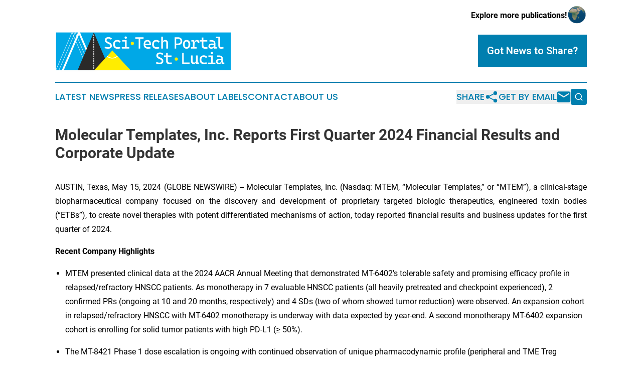

--- FILE ---
content_type: image/svg+xml
request_url: https://cdn.newsmatics.com/agp/sites/scitechportalstlucia-logo-1.svg
body_size: 10897
content:
<?xml version="1.0" encoding="UTF-8" standalone="no"?>
<svg
   xmlns:dc="http://purl.org/dc/elements/1.1/"
   xmlns:cc="http://creativecommons.org/ns#"
   xmlns:rdf="http://www.w3.org/1999/02/22-rdf-syntax-ns#"
   xmlns:svg="http://www.w3.org/2000/svg"
   xmlns="http://www.w3.org/2000/svg"
   xml:space="preserve"
   width="401.16956"
   height="94.650291"
   version="1.0"
   style="clip-rule:evenodd;fill-rule:evenodd;image-rendering:optimizeQuality;shape-rendering:geometricPrecision;text-rendering:geometricPrecision"
   viewBox="0 0 270.62438 63.614959"
   id="svg60"><metadata
   id="metadata64"><rdf:RDF><cc:Work
       rdf:about=""><dc:format>image/svg+xml</dc:format><dc:type
         rdf:resource="http://purl.org/dc/dcmitype/StillImage" /></cc:Work></rdf:RDF></metadata>
 <defs
   id="defs4">
  <style
   type="text/css"
   id="style2">
   <![CDATA[
    .str0 {stroke:#FEFEFE;stroke-width:0.61;stroke-miterlimit:22.9256}
    .fil2 {fill:none;fill-rule:nonzero}
    .fil3 {fill:#2B2A29}
    .fil4 {fill:#FFED00}
    .fil0 {fill:#00A8E7}
    .fil1 {fill:#FEFEFE;fill-rule:nonzero}
   ]]>
  </style>
 </defs>
 <g
   id="Layer_x0020_1"
   transform="translate(0.1143746,-0.11795511)">
  <metadata
   id="CorelCorpID_0Corel-Layer" />
  <g
   id="_1525588626704">
   <rect
   class="fil0"
   x="1.25"
   y="3.5599999"
   width="269.26001"
   height="57.450001"
   id="rect7" />
   <g
   id="g11">
    <path
   class="fil1"
   d="M 48.24,33.48 35.44,3.9 37.9,2.84 50.7,32.41 v 0 z M 61.05,63.05 48.24,33.48 50.7,32.41 63.51,61.98 62.28,63.85 Z m 2.46,-1.07 0.81,1.87 h -2.04 z m -26.84,-0.8 h 25.61 v 2.67 H 36.67 v 0 z m -25.61,0 h 25.61 v 2.67 H 11.06 L 9.83,61.98 Z m 0,2.67 H 9.02 L 9.83,61.98 Z M 25.09,33.48 12.29,63.05 9.83,61.98 22.63,32.41 v 0 z M 37.9,3.9 25.09,33.48 22.63,32.41 35.44,2.84 H 37.9 Z M 35.44,2.84 36.67,0 37.9,2.84 Z"
   id="path9" />
   </g>
   <g
   id="g15">
    <path
   class="fil2 str0"
   d="m 25.95,3.37 12.81,29.57 12.8,29.57 H 25.95 0.35 l 12.8,-29.57 z"
   id="path13" />
   </g>
   <g
   id="g19">
    <path
   class="fil2 str0"
   d="m 30.72,3.37 12.8,29.57 12.81,29.57 H 30.72 5.11 l 12.8,-29.57 z"
   id="path17" />
   </g>
   <path
   class="fil3"
   d="M 59.47,3.38 71.95,32.19 84.42,61.01 H 59.47 34.52 L 47,32.19 Z"
   id="path21" />
   <path
   class="fil4"
   d="m 88.07,31.08 13.95,14.96 13.96,14.97 H 88.07 60.16 L 74.12,46.04 Z"
   id="path23" />
   <g
   id="g27">
    <path
   class="fil1"
   d="M 60.07,9.05 H 58.88 V 6.67 h 1.19 z m 0,3.58 h -1.19 v -2.39 h 1.19 z m 0,3.57 h -1.19 v -2.38 h 1.19 z m 0,3.57 h -1.19 v -2.38 h 1.19 z m 0,3.57 h -1.19 v -2.38 h 1.19 z m 0,3.57 h -1.19 v -2.38 h 1.19 z m 0,3.57 H 58.88 V 28.1 h 1.19 z m 0,3.57 h -1.19 v -2.38 h 1.19 z m 0,3.57 h -1.19 v -2.38 h 1.19 z m 0,3.57 h -1.19 v -2.38 h 1.19 z m 0,3.57 h -1.19 v -2.38 h 1.19 z m 0,3.57 h -1.19 v -2.38 h 1.19 z m 0,3.57 h -1.19 v -2.38 h 1.19 z m 0,3.57 h -1.19 v -2.38 h 1.19 z m 0,3.58 h -1.19 v -2.39 h 1.19 z"
   id="path25" />
   </g>
   <g
   id="g31">
    <path
   class="fil1"
   d="m 87.88,43.24 v -1.19 0 h 0.27 l 0.26,-0.01 0.26,-0.02 0.26,-0.02 0.27,-0.03 0.26,-0.03 0.26,-0.04 0.25,-0.04 0.26,-0.06 0.26,-0.05 0.25,-0.07 0.25,-0.06 0.25,-0.08 0.25,-0.08 0.25,-0.08 0.24,-0.09 0.24,-0.1 0.25,-0.1 0.23,-0.11 0.24,-0.11 0.23,-0.12 0.23,-0.13 0.23,-0.12 0.22,-0.14 0.23,-0.14 0.21,-0.14 0.22,-0.15 0.21,-0.16 0.21,-0.16 0.21,-0.17 0.2,-0.16 0.2,-0.18 0.8,0.88 -0.22,0.2 -0.23,0.18 -0.22,0.19 -0.23,0.17 -0.24,0.18 -0.24,0.16 -0.24,0.16 -0.24,0.15 -0.25,0.15 -0.25,0.15 -0.26,0.13 -0.25,0.13 -0.26,0.13 -0.27,0.12 -0.26,0.11 -0.27,0.11 -0.27,0.1 -0.27,0.09 -0.28,0.09 -0.27,0.08 -0.28,0.08 -0.28,0.07 -0.28,0.06 -0.29,0.06 -0.28,0.05 -0.29,0.04 -0.29,0.04 -0.28,0.03 -0.29,0.02 -0.3,0.02 -0.29,0.01 z m -8.26,-3.08 0.78,-0.9 0.2,0.16 0.2,0.17 0.2,0.15 0.21,0.15 0.21,0.15 0.21,0.14 0.21,0.14 0.22,0.13 0.22,0.13 0.22,0.12 0.23,0.12 0.22,0.11 0.24,0.11 0.23,0.1 0.23,0.1 0.24,0.09 0.24,0.08 0.24,0.09 0.24,0.07 0.24,0.07 0.25,0.07 0.25,0.05 0.24,0.06 0.25,0.05 0.26,0.04 0.25,0.04 0.25,0.03 0.26,0.02 0.25,0.02 0.26,0.02 0.25,0.01 h 0.26 v 1.19 H 87.6 L 87.31,43.23 87.03,43.21 86.75,43.19 86.47,43.16 86.19,43.13 85.91,43.09 85.63,43.04 85.36,42.98 85.08,42.93 84.81,42.86 84.54,42.79 84.27,42.71 84,42.63 83.73,42.54 83.47,42.44 83.21,42.34 82.95,42.24 82.7,42.12 82.44,42.01 82.19,41.88 81.94,41.75 81.7,41.62 81.45,41.48 81.21,41.33 80.98,41.18 80.74,41.02 80.51,40.86 80.28,40.69 80.06,40.52 79.84,40.34 Z"
   id="path29" />
   </g>
   <path
   class="fil1"
   d="m 81.18,28.35 c 4.12,0 6.13,-1.56 6.13,-4.68 0,-2.35 -1.36,-3.72 -3.9,-4.92 l -2.53,-1.19 c -1.16,-0.55 -1.77,-1.19 -1.77,-2.3 0,-1.57 1.1,-2.38 2.99,-2.38 1.22,0 2.27,0.5 3.57,1.66 l 1.68,-1.72 c -1.53,-1.53 -3.08,-2.17 -5.26,-2.17 -3.54,0 -5.56,1.72 -5.56,4.73 0,2.23 1.28,3.66 3.63,4.72 l 2.99,1.37 c 1.02,0.45 1.57,1.18 1.57,2.25 0,1.61 -1.09,2.4 -3.35,2.4 -1.58,0 -3.22,-0.4 -4.98,-1.17 l -0.32,2.45 c 1.45,0.63 3.14,0.95 5.11,0.95 z"
   id="path33" />
   <path
   id="1"
   class="fil1"
   d="m 95.86,28.35 c 1.43,0 2.96,-0.07 4.36,-0.37 l -0.29,-2.25 c -1.21,0.19 -2.49,0.32 -3.78,0.32 -2.71,0 -4.24,-1.58 -4.24,-4.52 0,-2.7 1.38,-4.23 3.76,-4.23 1.34,0 2.52,0.68 3.25,1.86 l 1.97,-1.5 C 100.13,15.97 98.26,15 95.76,15 c -4.18,0 -6.51,2.45 -6.51,6.65 0,4.32 2.39,6.7 6.61,6.7 z" />
   <path
   id="2"
   class="fil1"
   d="m 108.67,13.23 c 0.99,0 1.79,-0.81 1.79,-1.8 0,-1 -0.8,-1.8 -1.79,-1.8 -1,0 -1.8,0.8 -1.8,1.8 0,0.99 0.8,1.8 1.8,1.8 z m -6.04,14.87 h 11.42 v -2.11 h -3.96 V 15.24 h -6.74 v 2.14 h 4.17 v 8.61 h -4.9 z" />
   <path
   id="3"
   class="fil1"
   d="M 128.57,28.1 H 131 V 13.2 h 5.09 v -2.3 h -12.61 v 2.3 h 5.09 z" />
   <path
   id="4"
   class="fil1"
   d="m 143.13,28.35 c 0.97,0 2.23,-0.05 3.76,-0.34 l -0.32,-2.26 c -1.06,0.22 -2.08,0.35 -3.15,0.35 -2.58,0 -4.21,-1.14 -4.66,-3.29 h 8.69 c 0.04,-0.5 0.07,-1.04 0.07,-1.64 0,-4.02 -1.99,-6.17 -5.46,-6.17 -3.68,0 -5.79,2.45 -5.79,6.65 0,4.32 2.47,6.7 6.86,6.7 z m -1.04,-11.1 c 1.94,0 3.1,1.29 3.1,3.6 h -6.52 c 0.2,-2.3 1.43,-3.6 3.42,-3.6 z" />
   <path
   id="5"
   class="fil1"
   d="m 155.98,28.35 c 1.43,0 2.96,-0.07 4.36,-0.37 l -0.29,-2.25 c -1.21,0.19 -2.5,0.32 -3.78,0.32 -2.72,0 -4.24,-1.58 -4.24,-4.52 0,-2.7 1.38,-4.23 3.75,-4.23 1.35,0 2.52,0.68 3.25,1.86 l 1.98,-1.5 C 160.24,15.97 158.38,15 155.88,15 c -4.18,0 -6.51,2.45 -6.51,6.65 0,4.32 2.39,6.7 6.61,6.7 z" />
   <path
   id="6"
   class="fil1"
   d="m 163.34,28.1 h 2.57 v -7.23 c 0,-2.48 1.02,-3.69 3.03,-3.69 1.44,0 2.29,0.92 2.29,2.55 v 8.37 h 2.58 v -8.37 c 0,-3.01 -1.56,-4.74 -4.27,-4.74 -2.15,0 -3.24,0.85 -3.39,2.57 h -0.24 V 9.93 h -2.57 z" />
   <path
   id="7"
   class="fil1"
   d="m 184.07,28.1 h 2.42 v -5.34 h 2.64 c 4.18,0 6.58,-2.2 6.58,-6.05 0,-3.69 -2.4,-5.81 -6.58,-5.81 h -5.06 z m 5.06,-14.9 c 2.56,0 4.03,1.37 4.03,3.75 0,2.23 -1.47,3.51 -4.03,3.51 h -2.64 V 13.2 Z" />
   <path
   id="8"
   class="fil1"
   d="m 202.5,28.35 c 3.56,0 5.61,-2.43 5.61,-6.68 0,-4.25 -2.05,-6.67 -5.61,-6.67 -3.56,0 -5.61,2.42 -5.61,6.67 0,4.25 2.05,6.68 5.61,6.68 z m 0,-2.3 c -1.89,0 -2.96,-1.58 -2.96,-4.38 0,-2.79 1.07,-4.37 2.96,-4.37 1.89,0 2.95,1.58 2.95,4.37 0,2.8 -1.06,4.38 -2.95,4.38 z" />
   <path
   id="9"
   class="fil1"
   d="m 209.29,28.1 h 8.58 v -2.11 h -3.15 v -3.42 c 0,-3.45 1.07,-5.39 3.25,-5.39 1.24,0 1.77,0.77 1.77,2.64 h 2.55 c 0,-3.39 -1.14,-4.83 -3.78,-4.83 -2.24,0 -3.4,1.17 -3.55,3.55 h -0.29 l -0.43,-3.3 h -4.47 v 2.11 h 2.37 v 8.64 h -2.85 z" />
   <path
   id="10"
   class="fil1"
   d="m 231.39,28.35 c 1.22,0 2.23,-0.1 3.37,-0.29 l -0.29,-2.26 c -1.16,0.15 -2.03,0.25 -2.83,0.25 -2.28,0 -3.21,-0.88 -3.21,-2.92 v -5.78 h 5.85 v -2.11 h -5.85 v -3.88 h -2.57 v 3.88 h -3.22 v 2.11 h 3.22 v 5.9 c 0,3.57 1.63,5.1 5.53,5.1 z" />
   <path
   id="11"
   class="fil1"
   d="m 240.63,28.35 c 2.26,0 3.75,-0.98 3.92,-2.96 h 0.25 l 0.13,2.84 4.12,-0.13 v -2.06 l -2.18,-0.27 v -5.36 c 0,-3.39 -2.04,-5.19 -6.28,-5.25 l -2.6,-0.04 -0.24,2.29 3.08,0.08 c 2.38,0.06 3.59,0.82 3.59,2.53 v 0.69 c -0.73,-0.2 -1.58,-0.3 -2.55,-0.3 -3.64,0 -5.7,1.5 -5.7,4.22 0,2.39 1.64,3.72 4.46,3.72 z m 0.42,-2.06 c -1.62,0 -2.45,-0.66 -2.45,-1.9 0,-1.27 1.07,-1.92 3.1,-1.92 0.92,0 1.81,0 2.72,0.24 v 0.78 c 0,1.37 -1.13,2.8 -3.37,2.8 z" />
   <path
   id="12"
   class="fil1"
   d="m 255.68,28.35 c 1.38,0 2.52,-0.15 3.83,-0.51 l -0.29,-2.26 c -1.07,0.32 -1.85,0.47 -2.57,0.47 -2.21,0 -2.62,-0.88 -2.62,-2.91 V 9.93 h -6.36 v 2.11 h 3.78 v 11.22 c 0,3.56 1.24,5.09 4.23,5.09 z" />
   <path
   id="13"
   class="fil1"
   d="m 160.53,51.81 c 4.13,0 6.13,-1.57 6.13,-4.68 0,-2.36 -1.35,-3.73 -3.9,-4.93 l -2.52,-1.18 c -1.17,-0.55 -1.77,-1.19 -1.77,-2.31 0,-1.56 1.09,-2.37 2.98,-2.37 1.22,0 2.28,0.5 3.57,1.66 l 1.68,-1.72 c -1.53,-1.53 -3.08,-2.18 -5.26,-2.18 -3.54,0 -5.56,1.73 -5.56,4.74 0,2.22 1.28,3.66 3.63,4.72 l 2.99,1.36 c 1.02,0.46 1.58,1.19 1.58,2.25 0,1.62 -1.1,2.4 -3.36,2.4 -1.58,0 -3.22,-0.39 -4.98,-1.16 l -0.32,2.45 c 1.45,0.63 3.14,0.95 5.11,0.95 z" />
   <path
   id="14"
   class="fil1"
   d="m 176.43,51.8 c 1.21,0 2.23,-0.09 3.36,-0.29 l -0.28,-2.25 c -1.17,0.14 -2.04,0.24 -2.84,0.24 -2.28,0 -3.2,-0.87 -3.2,-2.91 v -5.78 h 5.84 V 38.7 h -5.84 v -3.88 h -2.58 v 3.88 h -3.22 v 2.11 h 3.22 v 5.9 c 0,3.57 1.63,5.09 5.54,5.09 z" />
   <path
   id="15"
   class="fil1"
   d="m 195.67,51.56 h 11.4 v -2.3 H 198.1 V 34.35 h -2.43 z" />
   <path
   id="16"
   class="fil1"
   d="m 213.46,51.8 c 1.73,0 2.96,-0.96 3.38,-2.71 h 0.23 l 0.18,2.59 4.11,-0.12 V 49.5 l -1.77,-0.27 V 38.7 h -2.58 v 6.92 c 0,2.8 -0.97,3.88 -2.83,3.88 -1.51,0 -2.39,-0.82 -2.39,-2.31 V 38.7 h -2.58 v 8.49 c 0,2.94 1.55,4.61 4.25,4.61 z" />
   <path
   id="17"
   class="fil1"
   d="m 229.19,51.8 c 1.43,0 2.96,-0.07 4.36,-0.36 l -0.29,-2.26 c -1.21,0.2 -2.5,0.32 -3.78,0.32 -2.72,0 -4.24,-1.58 -4.24,-4.52 0,-2.69 1.38,-4.23 3.75,-4.23 1.35,0 2.52,0.69 3.25,1.86 l 1.98,-1.49 c -0.77,-1.7 -2.63,-2.67 -5.13,-2.67 -4.18,0 -6.51,2.45 -6.51,6.65 0,4.33 2.39,6.7 6.61,6.7 z" />
   <path
   id="18"
   class="fil1"
   d="m 241.5,36.68 c 0.99,0 1.79,-0.8 1.79,-1.79 0,-1 -0.8,-1.8 -1.79,-1.8 -1,0 -1.8,0.8 -1.8,1.8 0,0.99 0.8,1.79 1.8,1.79 z m -6.04,14.88 h 11.42 v -2.11 h -3.96 V 38.7 h -6.75 v 2.13 h 4.17 v 8.62 h -4.89 z" />
   <path
   id="19"
   class="fil1"
   d="m 252.24,51.81 c 2.25,0 3.74,-0.98 3.91,-2.96 h 0.26 l 0.12,2.83 4.12,-0.12 V 49.5 l -2.18,-0.27 v -5.37 c 0,-3.39 -2.03,-5.19 -6.28,-5.24 l -2.59,-0.04 -0.24,2.28 3.07,0.09 c 2.38,0.06 3.59,0.82 3.59,2.53 v 0.69 c -0.73,-0.21 -1.57,-0.31 -2.54,-0.31 -3.64,0 -5.7,1.51 -5.7,4.22 0,2.4 1.64,3.73 4.46,3.73 z m 0.41,-2.06 c -1.61,0 -2.45,-0.66 -2.45,-1.9 0,-1.27 1.07,-1.93 3.11,-1.93 0.92,0 1.8,0 2.71,0.25 v 0.78 c 0,1.36 -1.12,2.8 -3.37,2.8 z" />
   <circle
   class="fil4"
   cx="118.83"
   cy="20.27"
   r="2.46"
   id="circle54" />
   <circle
   class="fil4"
   cx="186.56"
   cy="44.09"
   r="2.46"
   id="circle56" />
  </g>
 </g>
</svg>
